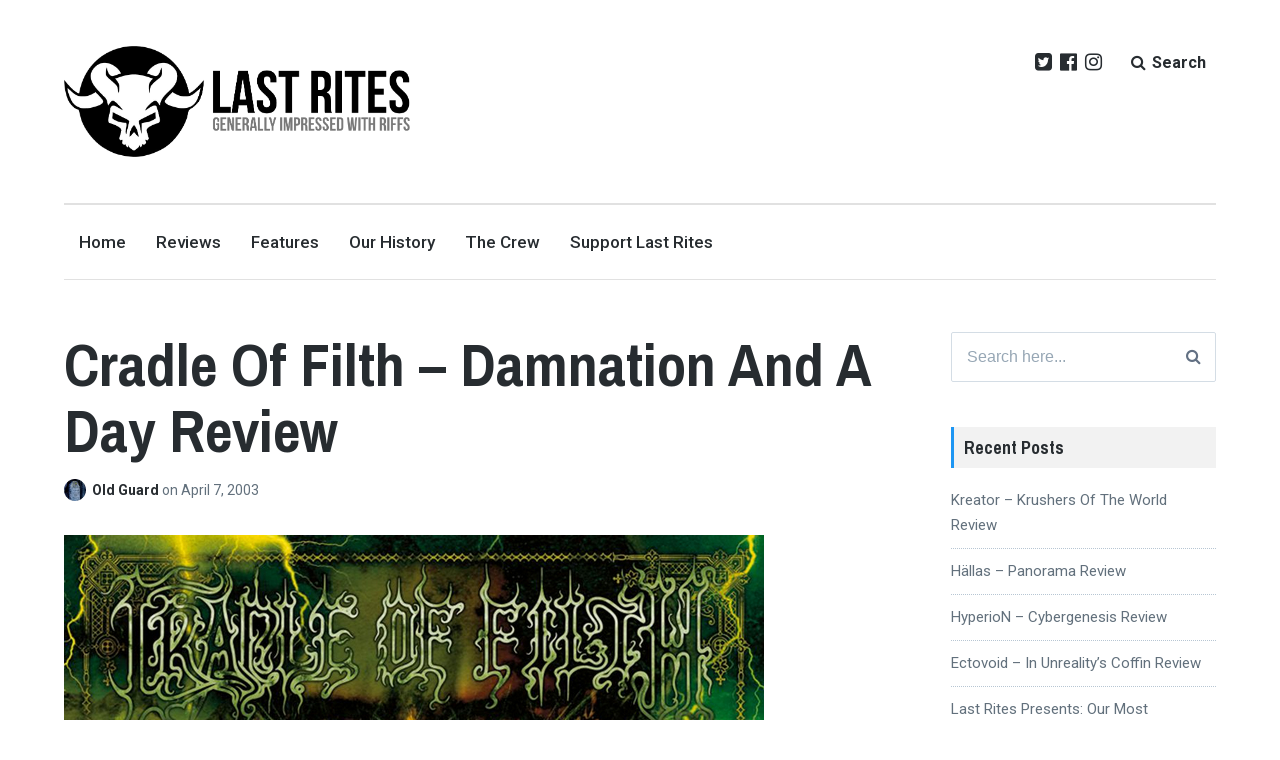

--- FILE ---
content_type: text/html; charset=UTF-8
request_url: https://yourlastrites.com/2003/04/07/cradle-of-filth-damnation-and-a-day-review/
body_size: 21529
content:
<!DOCTYPE html><html
lang="en-US" class="no-js"><head><meta
charset="UTF-8"><meta
name="viewport" content="width=device-width, initial-scale=1"><link
rel="profile" href="https://gmpg.org/xfn/11"><link
rel="pingback" href="https://yourlastrites.com/xmlrpc.php"><meta
name='robots' content='index, follow, max-image-preview:large, max-snippet:-1, max-video-preview:-1' /><script>document.documentElement.className=document.documentElement.className.replace("no-js","js");</script><title>Cradle Of Filth – Damnation And A Day Review - Last Rites</title><link
rel="canonical" href="https://yourlastrites.com/2003/04/07/cradle-of-filth-damnation-and-a-day-review/" /><meta
property="og:locale" content="en_US" /><meta
property="og:type" content="article" /><meta
property="og:title" content="Cradle Of Filth – Damnation And A Day Review - Last Rites" /><meta
property="og:description" content="Originally written by Ryan Plunkett Let me start off by saying I’ve been listening to Cradle probably longer than just about any other extreme metal band I listen to, but the idea of a new album had me just about ready to shudder. Cruelty and the Beast was the first black metal album I had ..." /><meta
property="og:url" content="https://yourlastrites.com/2003/04/07/cradle-of-filth-damnation-and-a-day-review/" /><meta
property="og:site_name" content="Last Rites" /><meta
property="article:publisher" content="https://www.facebook.com/LASTRITESmetalzine" /><meta
property="article:published_time" content="2003-04-07T16:00:15+00:00" /><meta
property="article:modified_time" content="2017-07-16T16:14:32+00:00" /><meta
property="og:image" content="https://i0.wp.com/yourlastrites.com/wp-content/uploads/2017/07/cradle-of-filth-damnation-and-a-day.jpg?fit=700%2C700&ssl=1" /><meta
property="og:image:width" content="700" /><meta
property="og:image:height" content="700" /><meta
property="og:image:type" content="image/jpeg" /><meta
name="author" content="Old Guard" /><meta
name="twitter:card" content="summary_large_image" /><meta
name="twitter:creator" content="@YourLastRites" /><meta
name="twitter:site" content="@YourLastRites" /><meta
name="twitter:label1" content="Written by" /><meta
name="twitter:data1" content="Old Guard" /><meta
name="twitter:label2" content="Est. reading time" /><meta
name="twitter:data2" content="4 minutes" /><script type="application/ld+json" class="yoast-schema-graph">/*<![CDATA[*/{"@context":"https://schema.org","@graph":[{"@type":"Article","@id":"https://yourlastrites.com/2003/04/07/cradle-of-filth-damnation-and-a-day-review/#article","isPartOf":{"@id":"https://yourlastrites.com/2003/04/07/cradle-of-filth-damnation-and-a-day-review/"},"author":{"name":"Old Guard","@id":"https://yourlastrites.com/#/schema/person/d37db3540538e704eed58389e0237912"},"headline":"Cradle Of Filth – Damnation And A Day Review","datePublished":"2003-04-07T16:00:15+00:00","dateModified":"2017-07-16T16:14:32+00:00","mainEntityOfPage":{"@id":"https://yourlastrites.com/2003/04/07/cradle-of-filth-damnation-and-a-day-review/"},"wordCount":727,"commentCount":0,"publisher":{"@id":"https://yourlastrites.com/#organization"},"image":{"@id":"https://yourlastrites.com/2003/04/07/cradle-of-filth-damnation-and-a-day-review/#primaryimage"},"thumbnailUrl":"https://i0.wp.com/yourlastrites.com/wp-content/uploads/2017/07/cradle-of-filth-damnation-and-a-day.jpg?fit=700%2C700&ssl=1","keywords":["Black","Cradle Of Filth","Epic Records","Gothic"],"articleSection":["Reviews"],"inLanguage":"en-US","potentialAction":[{"@type":"CommentAction","name":"Comment","target":["https://yourlastrites.com/2003/04/07/cradle-of-filth-damnation-and-a-day-review/#respond"]}]},{"@type":"WebPage","@id":"https://yourlastrites.com/2003/04/07/cradle-of-filth-damnation-and-a-day-review/","url":"https://yourlastrites.com/2003/04/07/cradle-of-filth-damnation-and-a-day-review/","name":"Cradle Of Filth – Damnation And A Day Review - Last Rites","isPartOf":{"@id":"https://yourlastrites.com/#website"},"primaryImageOfPage":{"@id":"https://yourlastrites.com/2003/04/07/cradle-of-filth-damnation-and-a-day-review/#primaryimage"},"image":{"@id":"https://yourlastrites.com/2003/04/07/cradle-of-filth-damnation-and-a-day-review/#primaryimage"},"thumbnailUrl":"https://i0.wp.com/yourlastrites.com/wp-content/uploads/2017/07/cradle-of-filth-damnation-and-a-day.jpg?fit=700%2C700&ssl=1","datePublished":"2003-04-07T16:00:15+00:00","dateModified":"2017-07-16T16:14:32+00:00","breadcrumb":{"@id":"https://yourlastrites.com/2003/04/07/cradle-of-filth-damnation-and-a-day-review/#breadcrumb"},"inLanguage":"en-US","potentialAction":[{"@type":"ReadAction","target":["https://yourlastrites.com/2003/04/07/cradle-of-filth-damnation-and-a-day-review/"]}]},{"@type":"ImageObject","inLanguage":"en-US","@id":"https://yourlastrites.com/2003/04/07/cradle-of-filth-damnation-and-a-day-review/#primaryimage","url":"https://i0.wp.com/yourlastrites.com/wp-content/uploads/2017/07/cradle-of-filth-damnation-and-a-day.jpg?fit=700%2C700&ssl=1","contentUrl":"https://i0.wp.com/yourlastrites.com/wp-content/uploads/2017/07/cradle-of-filth-damnation-and-a-day.jpg?fit=700%2C700&ssl=1","width":700,"height":700},{"@type":"BreadcrumbList","@id":"https://yourlastrites.com/2003/04/07/cradle-of-filth-damnation-and-a-day-review/#breadcrumb","itemListElement":[{"@type":"ListItem","position":1,"name":"Home","item":"https://yourlastrites.com/"},{"@type":"ListItem","position":2,"name":"Cradle Of Filth – Damnation And A Day Review"}]},{"@type":"WebSite","@id":"https://yourlastrites.com/#website","url":"https://yourlastrites.com/","name":"Last Rites","description":"Generally Impressed With Riffs","publisher":{"@id":"https://yourlastrites.com/#organization"},"potentialAction":[{"@type":"SearchAction","target":{"@type":"EntryPoint","urlTemplate":"https://yourlastrites.com/?s={search_term_string}"},"query-input":{"@type":"PropertyValueSpecification","valueRequired":true,"valueName":"search_term_string"}}],"inLanguage":"en-US"},{"@type":"Organization","@id":"https://yourlastrites.com/#organization","name":"Last Rites","url":"https://yourlastrites.com/","logo":{"@type":"ImageObject","inLanguage":"en-US","@id":"https://yourlastrites.com/#/schema/logo/image/","url":"https://i0.wp.com/yourlastrites.com/wp-content/uploads/2021/09/cropped-cropped-Last_Rites_Logo_2021.png?fit=1149%2C370&ssl=1","contentUrl":"https://i0.wp.com/yourlastrites.com/wp-content/uploads/2021/09/cropped-cropped-Last_Rites_Logo_2021.png?fit=1149%2C370&ssl=1","width":1149,"height":370,"caption":"Last Rites"},"image":{"@id":"https://yourlastrites.com/#/schema/logo/image/"},"sameAs":["https://www.facebook.com/LASTRITESmetalzine","https://x.com/YourLastRites","https://www.instagram.com/lastrites_metal/"]},{"@type":"Person","@id":"https://yourlastrites.com/#/schema/person/d37db3540538e704eed58389e0237912","name":"Old Guard","image":{"@type":"ImageObject","inLanguage":"en-US","@id":"https://yourlastrites.com/#/schema/person/image/","url":"https://secure.gravatar.com/avatar/0de61d0d15c980264089c173a7c01f67123d8168fa2e9e71a86301adeabd17d8?s=96&d=mm&r=r","contentUrl":"https://secure.gravatar.com/avatar/0de61d0d15c980264089c173a7c01f67123d8168fa2e9e71a86301adeabd17d8?s=96&d=mm&r=r","caption":"Old Guard"},"description":"The retired elite of LastRites/MetalReview.","url":"https://yourlastrites.com/author/old-guard/"}]}/*]]>*/</script><link
rel='dns-prefetch' href='//stats.wp.com' /><link
rel='dns-prefetch' href='//fonts.googleapis.com' /><link
rel='dns-prefetch' href='//v0.wordpress.com' /><link
rel='preconnect' href='//i0.wp.com' /><link
rel="alternate" type="application/rss+xml" title="Last Rites &raquo; Feed" href="https://yourlastrites.com/feed/" /><link
rel="alternate" type="application/rss+xml" title="Last Rites &raquo; Comments Feed" href="https://yourlastrites.com/comments/feed/" /><link
rel="alternate" type="application/rss+xml" title="Last Rites &raquo; Cradle Of Filth – Damnation And A Day Review Comments Feed" href="https://yourlastrites.com/2003/04/07/cradle-of-filth-damnation-and-a-day-review/feed/" /><link
rel="alternate" title="oEmbed (JSON)" type="application/json+oembed" href="https://yourlastrites.com/wp-json/oembed/1.0/embed?url=https%3A%2F%2Fyourlastrites.com%2F2003%2F04%2F07%2Fcradle-of-filth-damnation-and-a-day-review%2F" /><link
rel="alternate" title="oEmbed (XML)" type="text/xml+oembed" href="https://yourlastrites.com/wp-json/oembed/1.0/embed?url=https%3A%2F%2Fyourlastrites.com%2F2003%2F04%2F07%2Fcradle-of-filth-damnation-and-a-day-review%2F&#038;format=xml" /><style id='wp-img-auto-sizes-contain-inline-css' type='text/css'>img:is([sizes=auto i],[sizes^="auto," i]){contain-intrinsic-size:3000px 1500px}</style><link
rel='stylesheet' id='givewp-campaign-blocks-fonts-css' href='https://fonts.googleapis.com/css2?family=Inter%3Awght%40400%3B500%3B600%3B700&#038;display=swap&#038;ver=6.9' type='text/css' media='all' /><style id='wp-emoji-styles-inline-css' type='text/css'>img.wp-smiley,img.emoji{display:inline !important;border:none !important;box-shadow:none !important;height:1em !important;width:1em !important;margin:0
0.07em !important;vertical-align:-0.1em !important;background:none !important;padding:0
!important}</style><style id='wp-block-library-inline-css' type='text/css'>
:root{--wp-block-synced-color:#7a00df;--wp-block-synced-color--rgb:122,0,223;--wp-bound-block-color:var(--wp-block-synced-color);--wp-editor-canvas-background:#ddd;--wp-admin-theme-color:#007cba;--wp-admin-theme-color--rgb:0,124,186;--wp-admin-theme-color-darker-10:#006ba1;--wp-admin-theme-color-darker-10--rgb:0,107,160.5;--wp-admin-theme-color-darker-20:#005a87;--wp-admin-theme-color-darker-20--rgb:0,90,135;--wp-admin-border-width-focus:2px}@media (min-resolution:192dpi){:root{--wp-admin-border-width-focus:1.5px}}.wp-element-button{cursor:pointer}:root .has-very-light-gray-background-color{background-color:#eee}:root .has-very-dark-gray-background-color{background-color:#313131}:root .has-very-light-gray-color{color:#eee}:root .has-very-dark-gray-color{color:#313131}:root .has-vivid-green-cyan-to-vivid-cyan-blue-gradient-background{background:linear-gradient(135deg,#00d084,#0693e3)}:root .has-purple-crush-gradient-background{background:linear-gradient(135deg,#34e2e4,#4721fb 50%,#ab1dfe)}:root .has-hazy-dawn-gradient-background{background:linear-gradient(135deg,#faaca8,#dad0ec)}:root .has-subdued-olive-gradient-background{background:linear-gradient(135deg,#fafae1,#67a671)}:root .has-atomic-cream-gradient-background{background:linear-gradient(135deg,#fdd79a,#004a59)}:root .has-nightshade-gradient-background{background:linear-gradient(135deg,#330968,#31cdcf)}:root .has-midnight-gradient-background{background:linear-gradient(135deg,#020381,#2874fc)}:root{--wp--preset--font-size--normal:16px;--wp--preset--font-size--huge:42px}.has-regular-font-size{font-size:1em}.has-larger-font-size{font-size:2.625em}.has-normal-font-size{font-size:var(--wp--preset--font-size--normal)}.has-huge-font-size{font-size:var(--wp--preset--font-size--huge)}.has-text-align-center{text-align:center}.has-text-align-left{text-align:left}.has-text-align-right{text-align:right}.has-fit-text{white-space:nowrap!important}#end-resizable-editor-section{display:none}.aligncenter{clear:both}.items-justified-left{justify-content:flex-start}.items-justified-center{justify-content:center}.items-justified-right{justify-content:flex-end}.items-justified-space-between{justify-content:space-between}.screen-reader-text{border:0;clip-path:inset(50%);height:1px;margin:-1px;overflow:hidden;padding:0;position:absolute;width:1px;word-wrap:normal!important}.screen-reader-text:focus{background-color:#ddd;clip-path:none;color:#444;display:block;font-size:1em;height:auto;left:5px;line-height:normal;padding:15px 23px 14px;text-decoration:none;top:5px;width:auto;z-index:100000}html :where(.has-border-color){border-style:solid}html :where([style*=border-top-color]){border-top-style:solid}html :where([style*=border-right-color]){border-right-style:solid}html :where([style*=border-bottom-color]){border-bottom-style:solid}html :where([style*=border-left-color]){border-left-style:solid}html :where([style*=border-width]){border-style:solid}html :where([style*=border-top-width]){border-top-style:solid}html :where([style*=border-right-width]){border-right-style:solid}html :where([style*=border-bottom-width]){border-bottom-style:solid}html :where([style*=border-left-width]){border-left-style:solid}html :where(img[class*=wp-image-]){height:auto;max-width:100%}:where(figure){margin:0 0 1em}html :where(.is-position-sticky){--wp-admin--admin-bar--position-offset:var(--wp-admin--admin-bar--height,0px)}@media screen and (max-width:600px){html :where(.is-position-sticky){--wp-admin--admin-bar--position-offset:0px}}

/*# sourceURL=wp-block-library-inline-css */
</style><style id='global-styles-inline-css' type='text/css'>/*<![CDATA[*/:root{--wp--preset--aspect-ratio--square:1;--wp--preset--aspect-ratio--4-3:4/3;--wp--preset--aspect-ratio--3-4:3/4;--wp--preset--aspect-ratio--3-2:3/2;--wp--preset--aspect-ratio--2-3:2/3;--wp--preset--aspect-ratio--16-9:16/9;--wp--preset--aspect-ratio--9-16:9/16;--wp--preset--color--black:#000;--wp--preset--color--cyan-bluish-gray:#abb8c3;--wp--preset--color--white:#fff;--wp--preset--color--pale-pink:#f78da7;--wp--preset--color--vivid-red:#cf2e2e;--wp--preset--color--luminous-vivid-orange:#ff6900;--wp--preset--color--luminous-vivid-amber:#fcb900;--wp--preset--color--light-green-cyan:#7bdcb5;--wp--preset--color--vivid-green-cyan:#00d084;--wp--preset--color--pale-cyan-blue:#8ed1fc;--wp--preset--color--vivid-cyan-blue:#0693e3;--wp--preset--color--vivid-purple:#9b51e0;--wp--preset--gradient--vivid-cyan-blue-to-vivid-purple:linear-gradient(135deg,rgb(6,147,227) 0%,rgb(155,81,224) 100%);--wp--preset--gradient--light-green-cyan-to-vivid-green-cyan:linear-gradient(135deg,rgb(122,220,180) 0%,rgb(0,208,130) 100%);--wp--preset--gradient--luminous-vivid-amber-to-luminous-vivid-orange:linear-gradient(135deg,rgb(252,185,0) 0%,rgb(255,105,0) 100%);--wp--preset--gradient--luminous-vivid-orange-to-vivid-red:linear-gradient(135deg,rgb(255,105,0) 0%,rgb(207,46,46) 100%);--wp--preset--gradient--very-light-gray-to-cyan-bluish-gray:linear-gradient(135deg,rgb(238,238,238) 0%,rgb(169,184,195) 100%);--wp--preset--gradient--cool-to-warm-spectrum:linear-gradient(135deg,rgb(74,234,220) 0%,rgb(151,120,209) 20%,rgb(207,42,186) 40%,rgb(238,44,130) 60%,rgb(251,105,98) 80%,rgb(254,248,76) 100%);--wp--preset--gradient--blush-light-purple:linear-gradient(135deg,rgb(255,206,236) 0%,rgb(152,150,240) 100%);--wp--preset--gradient--blush-bordeaux:linear-gradient(135deg,rgb(254,205,165) 0%,rgb(254,45,45) 50%,rgb(107,0,62) 100%);--wp--preset--gradient--luminous-dusk:linear-gradient(135deg,rgb(255,203,112) 0%,rgb(199,81,192) 50%,rgb(65,88,208) 100%);--wp--preset--gradient--pale-ocean:linear-gradient(135deg,rgb(255,245,203) 0%,rgb(182,227,212) 50%,rgb(51,167,181) 100%);--wp--preset--gradient--electric-grass:linear-gradient(135deg,rgb(202,248,128) 0%,rgb(113,206,126) 100%);--wp--preset--gradient--midnight:linear-gradient(135deg,rgb(2,3,129) 0%,rgb(40,116,252) 100%);--wp--preset--font-size--small:13px;--wp--preset--font-size--medium:20px;--wp--preset--font-size--large:36px;--wp--preset--font-size--x-large:42px;--wp--preset--spacing--20:0.44rem;--wp--preset--spacing--30:0.67rem;--wp--preset--spacing--40:1rem;--wp--preset--spacing--50:1.5rem;--wp--preset--spacing--60:2.25rem;--wp--preset--spacing--70:3.38rem;--wp--preset--spacing--80:5.06rem;--wp--preset--shadow--natural:6px 6px 9px rgba(0, 0, 0, 0.2);--wp--preset--shadow--deep:12px 12px 50px rgba(0, 0, 0, 0.4);--wp--preset--shadow--sharp:6px 6px 0px rgba(0, 0, 0, 0.2);--wp--preset--shadow--outlined:6px 6px 0px -3px rgb(255, 255, 255), 6px 6px rgb(0, 0, 0);--wp--preset--shadow--crisp:6px 6px 0px rgb(0,0,0)}:where(.is-layout-flex){gap:0.5em}:where(.is-layout-grid){gap:0.5em}body .is-layout-flex{display:flex}.is-layout-flex{flex-wrap:wrap;align-items:center}.is-layout-flex>:is(*,div){margin:0}body .is-layout-grid{display:grid}.is-layout-grid>:is(*,div){margin:0}:where(.wp-block-columns.is-layout-flex){gap:2em}:where(.wp-block-columns.is-layout-grid){gap:2em}:where(.wp-block-post-template.is-layout-flex){gap:1.25em}:where(.wp-block-post-template.is-layout-grid){gap:1.25em}.has-black-color{color:var(--wp--preset--color--black) !important}.has-cyan-bluish-gray-color{color:var(--wp--preset--color--cyan-bluish-gray) !important}.has-white-color{color:var(--wp--preset--color--white) !important}.has-pale-pink-color{color:var(--wp--preset--color--pale-pink) !important}.has-vivid-red-color{color:var(--wp--preset--color--vivid-red) !important}.has-luminous-vivid-orange-color{color:var(--wp--preset--color--luminous-vivid-orange) !important}.has-luminous-vivid-amber-color{color:var(--wp--preset--color--luminous-vivid-amber) !important}.has-light-green-cyan-color{color:var(--wp--preset--color--light-green-cyan) !important}.has-vivid-green-cyan-color{color:var(--wp--preset--color--vivid-green-cyan) !important}.has-pale-cyan-blue-color{color:var(--wp--preset--color--pale-cyan-blue) !important}.has-vivid-cyan-blue-color{color:var(--wp--preset--color--vivid-cyan-blue) !important}.has-vivid-purple-color{color:var(--wp--preset--color--vivid-purple) !important}.has-black-background-color{background-color:var(--wp--preset--color--black) !important}.has-cyan-bluish-gray-background-color{background-color:var(--wp--preset--color--cyan-bluish-gray) !important}.has-white-background-color{background-color:var(--wp--preset--color--white) !important}.has-pale-pink-background-color{background-color:var(--wp--preset--color--pale-pink) !important}.has-vivid-red-background-color{background-color:var(--wp--preset--color--vivid-red) !important}.has-luminous-vivid-orange-background-color{background-color:var(--wp--preset--color--luminous-vivid-orange) !important}.has-luminous-vivid-amber-background-color{background-color:var(--wp--preset--color--luminous-vivid-amber) !important}.has-light-green-cyan-background-color{background-color:var(--wp--preset--color--light-green-cyan) !important}.has-vivid-green-cyan-background-color{background-color:var(--wp--preset--color--vivid-green-cyan) !important}.has-pale-cyan-blue-background-color{background-color:var(--wp--preset--color--pale-cyan-blue) !important}.has-vivid-cyan-blue-background-color{background-color:var(--wp--preset--color--vivid-cyan-blue) !important}.has-vivid-purple-background-color{background-color:var(--wp--preset--color--vivid-purple) !important}.has-black-border-color{border-color:var(--wp--preset--color--black) !important}.has-cyan-bluish-gray-border-color{border-color:var(--wp--preset--color--cyan-bluish-gray) !important}.has-white-border-color{border-color:var(--wp--preset--color--white) !important}.has-pale-pink-border-color{border-color:var(--wp--preset--color--pale-pink) !important}.has-vivid-red-border-color{border-color:var(--wp--preset--color--vivid-red) !important}.has-luminous-vivid-orange-border-color{border-color:var(--wp--preset--color--luminous-vivid-orange) !important}.has-luminous-vivid-amber-border-color{border-color:var(--wp--preset--color--luminous-vivid-amber) !important}.has-light-green-cyan-border-color{border-color:var(--wp--preset--color--light-green-cyan) !important}.has-vivid-green-cyan-border-color{border-color:var(--wp--preset--color--vivid-green-cyan) !important}.has-pale-cyan-blue-border-color{border-color:var(--wp--preset--color--pale-cyan-blue) !important}.has-vivid-cyan-blue-border-color{border-color:var(--wp--preset--color--vivid-cyan-blue) !important}.has-vivid-purple-border-color{border-color:var(--wp--preset--color--vivid-purple) !important}.has-vivid-cyan-blue-to-vivid-purple-gradient-background{background:var(--wp--preset--gradient--vivid-cyan-blue-to-vivid-purple) !important}.has-light-green-cyan-to-vivid-green-cyan-gradient-background{background:var(--wp--preset--gradient--light-green-cyan-to-vivid-green-cyan) !important}.has-luminous-vivid-amber-to-luminous-vivid-orange-gradient-background{background:var(--wp--preset--gradient--luminous-vivid-amber-to-luminous-vivid-orange) !important}.has-luminous-vivid-orange-to-vivid-red-gradient-background{background:var(--wp--preset--gradient--luminous-vivid-orange-to-vivid-red) !important}.has-very-light-gray-to-cyan-bluish-gray-gradient-background{background:var(--wp--preset--gradient--very-light-gray-to-cyan-bluish-gray) !important}.has-cool-to-warm-spectrum-gradient-background{background:var(--wp--preset--gradient--cool-to-warm-spectrum) !important}.has-blush-light-purple-gradient-background{background:var(--wp--preset--gradient--blush-light-purple) !important}.has-blush-bordeaux-gradient-background{background:var(--wp--preset--gradient--blush-bordeaux) !important}.has-luminous-dusk-gradient-background{background:var(--wp--preset--gradient--luminous-dusk) !important}.has-pale-ocean-gradient-background{background:var(--wp--preset--gradient--pale-ocean) !important}.has-electric-grass-gradient-background{background:var(--wp--preset--gradient--electric-grass) !important}.has-midnight-gradient-background{background:var(--wp--preset--gradient--midnight) !important}.has-small-font-size{font-size:var(--wp--preset--font-size--small) !important}.has-medium-font-size{font-size:var(--wp--preset--font-size--medium) !important}.has-large-font-size{font-size:var(--wp--preset--font-size--large) !important}.has-x-large-font-size{font-size:var(--wp--preset--font-size--x-large) !important}/*]]>*/</style><style id='classic-theme-styles-inline-css' type='text/css'>
/* This file is auto-generated */
.wp-block-button__link{color:#fff;background-color:#32373c;border-radius:9999px;box-shadow:none;text-decoration:none;padding:calc(.667em + 2px) calc(1.333em+2px);font-size:1.125em}.wp-block-file__button{background:#32373c;color:#fff;text-decoration:none}</style><link
rel='stylesheet' id='give-styles-css' href="https://yourlastrites.com/wp-content/plugins/give/build/assets/dist/css/give.css?ver=4.13.2&amp;6bfec1&amp;6bfec1" type='text/css' media='all' /><link
rel='stylesheet' id='give-donation-summary-style-frontend-css' href="https://yourlastrites.com/wp-content/plugins/give/build/assets/dist/css/give-donation-summary.css?ver=4.13.2&amp;6bfec1&amp;6bfec1" type='text/css' media='all' /><link
rel='stylesheet' id='givewp-design-system-foundation-css' href="https://yourlastrites.com/wp-content/plugins/give/build/assets/dist/css/design-system/foundation.css?ver=1.2.0&amp;6bfec1&amp;6bfec1" type='text/css' media='all' /><link
rel='stylesheet' id='lenscap-style-css' href="https://yourlastrites.com/wp-content/themes/lenscap/style.css?ver=19f43c3348f63cc29cdf413294f3f141&amp;6bfec1&amp;6bfec1" type='text/css' media='all' /><style id='lenscap-style-inline-css' type='text/css'>button, input[type='button'],
input[type='reset'],
input[type='submit'],
.button,
#page #infinite-handle button,
#page #infinite-handle button:hover,
.comment-navigation a,
.drawer .tax-widget a,
.su-button,
h3.comments-title,
.page-numbers.current,
.page-numbers:hover,
.woocommerce nav.woocommerce-pagination ul li span.current,
.woocommerce nav.woocommerce-pagination ul li span:hover,
.woocommerce nav.woocommerce-pagination ul li a:hover,
a.added_to_cart,
.woocommerce .widget_price_filter .ui-slider .ui-slider-handle,
.woocommerce .widget_price_filter .ui-slider .ui-slider-range,
.woocommerce button.button.alt,
.woocommerce button.button.alt:hover,
.woocommerce button.button,
.woocommerce button.button:hover,
.woocommerce a.button.lenscap,
.woocommerce-cart .wc-proceed-to-lenscap a.lenscap-button,
.woocommerce-cart .wc-proceed-to-lenscap a.lenscap-button:hover,
.woocommerce input.button.alt,
.woocommerce input.button.alt:hover{background-color:#1d96f3}.widget-area aside .widget-title,
.widget-area aside .widgettitle,
.widget-area .widget-grofile h4 a,
.site-footer .widget-title,
.archive-header,
.featured-content-title,
h3.comment-reply-title,
.category-menu-title,
#jp-relatedposts .jp-relatedposts-headline{border-left-color:#1d96f3}.sort-list .current-menu-item{border-bottom-color:#1d96f3}.index-posts .grid-cats a,
.grid-cats a,li.is-active:before,li:hover:before{color:#1d96f3}.main-navigation ul li.current-menu-item,
.main-navigation ul li.current-page-item,
.main-navigation ul li:hover{border-top-color:#1d96f3}.featured-content-posts .post .grid-text,
.hero-pager-wrap,
.featured-content-wrapper .slide-navs a,
.featured-content-wrapper .featured-content-title,.featured-content-nav{background: .6}#hero-pager .pager-tip{border-bottom-color: .6}.featured-content-wrapper{background:#272c30}.featured-content-wrapper .entry-content{float:none;width:47.5%}.cover-image{opacity:0.75}.blur{-webkit-filter:blur(0px);filter:blur(0px)}.site-footer{background:#272c30}.cover-image-footer-wrap{opacity: .3;-webkit-filter:blur(0px);filter:blur(0px)}.featured-content-posts .post
.container{padding-top:5%;padding-bottom:5%}</style><link
rel='stylesheet' id='lenscap-fonts-css' href='//fonts.googleapis.com/css?family=Archivo+Narrow%3A400%2C700%7CRoboto%3A400%2C500%2C700%2C300%2C400italic&#038;subset=latin%2Clatin-ext' type='text/css' media='all' /><link
rel='stylesheet' id='font-awesome-css' href="https://yourlastrites.com/wp-content/themes/lenscap/inc/fontawesome/css/font-awesome.css?ver=4.4.0&amp;6bfec1&amp;6bfec1" type='text/css' media='screen' /><link
rel='stylesheet' id='jetpack-subscriptions-css' href="https://yourlastrites.com/wp-content/plugins/jetpack/_inc/build/subscriptions/subscriptions.min.css?ver=15.4&amp;6bfec1&amp;6bfec1" type='text/css' media='all' /><link
rel='stylesheet' id='sharedaddy-css' href="https://yourlastrites.com/wp-content/plugins/jetpack/modules/sharedaddy/sharing.css?ver=15.4&amp;6bfec1&amp;6bfec1" type='text/css' media='all' /><link
rel='stylesheet' id='social-logos-css' href="https://yourlastrites.com/wp-content/plugins/jetpack/_inc/social-logos/social-logos.min.css?ver=15.4&amp;6bfec1&amp;6bfec1" type='text/css' media='all' /><script type="text/javascript" src="https://yourlastrites.com/wp-includes/js/jquery/jquery.min.js?ver=3.7.1&amp;6bfec1&amp;6bfec1" id="jquery-core-js"></script><script type="text/javascript" src="https://yourlastrites.com/wp-includes/js/jquery/jquery-migrate.min.js?ver=3.4.1&amp;6bfec1&amp;6bfec1" id="jquery-migrate-js"></script><script type="text/javascript" src="https://yourlastrites.com/wp-includes/js/dist/hooks.min.js?ver=dd5603f07f9220ed27f1&amp;6bfec1&amp;6bfec1" id="wp-hooks-js"></script><script type="text/javascript" src="https://yourlastrites.com/wp-includes/js/dist/i18n.min.js?ver=c26c3dc7bed366793375&amp;6bfec1&amp;6bfec1" id="wp-i18n-js"></script><script type="text/javascript" id="wp-i18n-js-after">wp.i18n.setLocaleData({'text direction\u0004ltr':['ltr']});</script><script type="text/javascript" id="give-js-extra">
/* <![CDATA[ */
var give_global_vars = {"ajaxurl":"https://yourlastrites.com/wp-admin/admin-ajax.php","checkout_nonce":"219d592839","currency":"USD","currency_sign":"$","currency_pos":"before","thousands_separator":",","decimal_separator":".","no_gateway":"Please select a payment method.","bad_minimum":"The minimum custom donation amount for this form is","bad_maximum":"The maximum custom donation amount for this form is","general_loading":"Loading...","purchase_loading":"Please Wait...","textForOverlayScreen":"\u003Ch3\u003EProcessing...\u003C/h3\u003E\u003Cp\u003EThis will only take a second!\u003C/p\u003E","number_decimals":"0","is_test_mode":"","give_version":"4.13.2","magnific_options":{"main_class":"give-modal","close_on_bg_click":false},"form_translation":{"payment-mode":"Please select payment mode.","give_first":"Please enter your first name.","give_last":"Please enter your last name.","give_email":"Please enter a valid email address.","give_user_login":"Invalid email address or username.","give_user_pass":"Enter a password.","give_user_pass_confirm":"Enter the password confirmation.","give_agree_to_terms":"You must agree to the terms and conditions."},"confirm_email_sent_message":"Please check your email and click on the link to access your complete donation history.","ajax_vars":{"ajaxurl":"https://yourlastrites.com/wp-admin/admin-ajax.php","ajaxNonce":"5542d4bee0","loading":"Loading","select_option":"Please select an option","default_gateway":"paypal","permalinks":"1","number_decimals":0},"cookie_hash":"09186db4ada747637e313cdc63eba291","session_nonce_cookie_name":"wp-give_session_reset_nonce_09186db4ada747637e313cdc63eba291","session_cookie_name":"wp-give_session_09186db4ada747637e313cdc63eba291","delete_session_nonce_cookie":"0"};
var giveApiSettings = {"root":"https://yourlastrites.com/wp-json/give-api/v2/","rest_base":"give-api/v2"};
//# sourceURL=give-js-extra
/* ]]> */
</script><script type="text/javascript" src="https://yourlastrites.com/wp-content/plugins/give/build/assets/dist/js/give.js?ver=8540f4f50a2032d9c5b5&amp;6bfec1&amp;6bfec1" id="give-js"></script><link
rel="https://api.w.org/" href="https://yourlastrites.com/wp-json/" /><link
rel="alternate" title="JSON" type="application/json" href="https://yourlastrites.com/wp-json/wp/v2/posts/13253" /><link
rel="EditURI" type="application/rsd+xml" title="RSD" href="https://yourlastrites.com/xmlrpc.php?rsd" /><style id="custom-logo-css" type="text/css">.titles-wrap{position:absolute;clip-path:inset(50%)}</style><meta
name="generator" content="Give v4.13.2" /><style>img#wpstats{display:none}</style><style type="text/css">.recentcomments
a{display:inline !important;padding:0
!important;margin:0
!important}</style><link
rel="icon" href="https://i0.wp.com/yourlastrites.com/wp-content/uploads/2017/06/cropped-LR_Logo_Circular.gif?fit=32%2C32&#038;ssl=1" sizes="32x32" /><link
rel="icon" href="https://i0.wp.com/yourlastrites.com/wp-content/uploads/2017/06/cropped-LR_Logo_Circular.gif?fit=192%2C192&#038;ssl=1" sizes="192x192" /><link
rel="apple-touch-icon" href="https://i0.wp.com/yourlastrites.com/wp-content/uploads/2017/06/cropped-LR_Logo_Circular.gif?fit=180%2C180&#038;ssl=1" /><meta
name="msapplication-TileImage" content="https://i0.wp.com/yourlastrites.com/wp-content/uploads/2017/06/cropped-LR_Logo_Circular.gif?fit=270%2C270&#038;ssl=1" /></head><body
data-rsssl=1 class="wp-singular post-template-default single single-post postid-13253 single-format-standard wp-custom-logo wp-theme-lenscap excerpt-view group-blog has-featured-content"><header
id="masthead" class="site-header"><div
class="search-drawer" aria-expanded="false" role="region"><div
class="container"><div
class="drawer-search"><div
class="big-search"><form
role="search" method="get" class="searchform" action="https://yourlastrites.com/"><div> <label
class="screen-reader-text">Search for:</label><input
type="text" value="" name="s" class="search-input" placeholder="Search here..." /><button
class="searchsubmit" type="submit"> <i
class="fa fa-search"></i> <span>Search</span> </button></div></form></div></div></div></div><div
class="top-navigation"><div
class="container"><div
class="site-identity clear"><div
class="site-title-wrap"> <a
href="https://yourlastrites.com/" class="custom-logo-link" rel="home"><img
width="1149" height="370" src="https://i0.wp.com/yourlastrites.com/wp-content/uploads/2021/09/cropped-cropped-Last_Rites_Logo_2021.png?fit=1149%2C370&amp;ssl=1" class="custom-logo" alt="Last Rites" decoding="async" fetchpriority="high" srcset="https://i0.wp.com/yourlastrites.com/wp-content/uploads/2021/09/cropped-cropped-Last_Rites_Logo_2021.png?w=1149&amp;ssl=1 1149w, https://i0.wp.com/yourlastrites.com/wp-content/uploads/2021/09/cropped-cropped-Last_Rites_Logo_2021.png?resize=300%2C97&amp;ssl=1 300w, https://i0.wp.com/yourlastrites.com/wp-content/uploads/2021/09/cropped-cropped-Last_Rites_Logo_2021.png?resize=1024%2C330&amp;ssl=1 1024w, https://i0.wp.com/yourlastrites.com/wp-content/uploads/2021/09/cropped-cropped-Last_Rites_Logo_2021.png?resize=768%2C247&amp;ssl=1 768w, https://i0.wp.com/yourlastrites.com/wp-content/uploads/2021/09/cropped-cropped-Last_Rites_Logo_2021.png?resize=1100%2C354&amp;ssl=1 1100w, https://i0.wp.com/yourlastrites.com/wp-content/uploads/2021/09/cropped-cropped-Last_Rites_Logo_2021.png?resize=800%2C258&amp;ssl=1 800w, https://i0.wp.com/yourlastrites.com/wp-content/uploads/2021/09/cropped-cropped-Last_Rites_Logo_2021.png?resize=600%2C193&amp;ssl=1 600w" sizes="(max-width: 1149px) 100vw, 1149px" data-attachment-id="39627" data-permalink="https://yourlastrites.com/cropped-cropped-last_rites_logo_2021-png/" data-orig-file="https://i0.wp.com/yourlastrites.com/wp-content/uploads/2021/09/cropped-cropped-Last_Rites_Logo_2021.png?fit=1149%2C370&amp;ssl=1" data-orig-size="1149,370" data-comments-opened="1" data-image-meta="{&quot;aperture&quot;:&quot;0&quot;,&quot;credit&quot;:&quot;&quot;,&quot;camera&quot;:&quot;&quot;,&quot;caption&quot;:&quot;&quot;,&quot;created_timestamp&quot;:&quot;0&quot;,&quot;copyright&quot;:&quot;&quot;,&quot;focal_length&quot;:&quot;0&quot;,&quot;iso&quot;:&quot;0&quot;,&quot;shutter_speed&quot;:&quot;0&quot;,&quot;title&quot;:&quot;&quot;,&quot;orientation&quot;:&quot;0&quot;}" data-image-title="cropped-cropped-Last_Rites_Logo_2021.png" data-image-description="&lt;p&gt;https://yourlastrites.com/wp-content/uploads/2021/09/cropped-cropped-Last_Rites_Logo_2021.png&lt;/p&gt;
" data-image-caption="" data-medium-file="https://i0.wp.com/yourlastrites.com/wp-content/uploads/2021/09/cropped-cropped-Last_Rites_Logo_2021.png?fit=300%2C97&amp;ssl=1" data-large-file="https://i0.wp.com/yourlastrites.com/wp-content/uploads/2021/09/cropped-cropped-Last_Rites_Logo_2021.png?fit=925%2C298&amp;ssl=1" /></a><div
class="titles-wrap"><p
class="site-title"><a
href="https://yourlastrites.com/" rel="home">Last Rites</a></p><p
class="site-description">Generally Impressed With Riffs</p></div></div><div
class="top-navigation-right"> <nav
class="social-navigation"><div
class="menu-social-media-menu-container"><ul
id="menu-social-media-menu" class="menu"><li
id="menu-item-201" class="menu-item menu-item-type-custom menu-item-object-custom menu-item-201"><a
href="https://twitter.com/YourLastRites">Twitter</a></li><li
id="menu-item-202" class="menu-item menu-item-type-custom menu-item-object-custom menu-item-202"><a
href="https://www.facebook.com/LASTRITESmetalzine/">Facebook</a></li><li
id="menu-item-34330" class="menu-item menu-item-type-custom menu-item-object-custom menu-item-34330"><a
href="https://www.instagram.com/lastrites_metal/">Instagram</a></li></ul></div> </nav> <button
class="search-toggle button-toggle"> <span
class="toggle-visible"> <i
class="fa fa-search"></i> Search </span> <span> <i
class="fa fa-times"></i> Close </span> </button><button
class="menu-toggle button-toggle"> <span> <i
class="fa fa-bars"></i> Menu </span> <span> <i
class="fa fa-times"></i> Close </span> </button></div></div> <nav
id="site-navigation" class="main-navigation"><div
class="menu-main-menu-container"><ul
id="menu-main-menu" class="menu"><li
id="menu-item-186" class="menu-item menu-item-type-custom menu-item-object-custom menu-item-home menu-item-186"><a
href="https://yourlastrites.com/">Home</a></li><li
id="menu-item-190" class="menu-item menu-item-type-taxonomy menu-item-object-category current-post-ancestor current-menu-parent current-post-parent menu-item-190"><a
href="https://yourlastrites.com/category/reviews/" data-object-id="8">Reviews</a></li><li
id="menu-item-189" class="menu-item menu-item-type-taxonomy menu-item-object-category menu-item-189"><a
href="https://yourlastrites.com/category/features/" data-object-id="29">Features</a></li><li
id="menu-item-188" class="menu-item menu-item-type-post_type menu-item-object-page menu-item-188"><a
href="https://yourlastrites.com/our-history/">Our History</a></li><li
id="menu-item-193" class="menu-item menu-item-type-post_type menu-item-object-page menu-item-193"><a
href="https://yourlastrites.com/the-crew/">The Crew</a></li><li
id="menu-item-200" class="menu-item menu-item-type-post_type menu-item-object-page menu-item-200"><a
href="https://yourlastrites.com/support-last-rites/">Support Last Rites</a></li></ul></div> </nav></div><div
class="drawer-wrap"><div
class="drawer drawer-menu-explore"> <nav
id="drawer-navigation" class="drawer-navigation"><div
class="menu-main-menu-container"><ul
id="menu-main-menu-1" class="menu"><li
class="menu-item menu-item-type-custom menu-item-object-custom menu-item-home menu-item-186"><a
href="https://yourlastrites.com/">Home</a></li><li
class="menu-item menu-item-type-taxonomy menu-item-object-category current-post-ancestor current-menu-parent current-post-parent menu-item-190"><a
href="https://yourlastrites.com/category/reviews/" data-object-id="8">Reviews</a></li><li
class="menu-item menu-item-type-taxonomy menu-item-object-category menu-item-189"><a
href="https://yourlastrites.com/category/features/" data-object-id="29">Features</a></li><li
class="menu-item menu-item-type-post_type menu-item-object-page menu-item-188"><a
href="https://yourlastrites.com/our-history/">Our History</a></li><li
class="menu-item menu-item-type-post_type menu-item-object-page menu-item-193"><a
href="https://yourlastrites.com/the-crew/">The Crew</a></li><li
class="menu-item menu-item-type-post_type menu-item-object-page menu-item-200"><a
href="https://yourlastrites.com/support-last-rites/">Support Last Rites</a></li></ul></div> </nav> <nav
class="social-navigation drawer-navigation"><div
class="menu-social-media-menu-container"><ul
id="menu-social-media-menu-1" class="menu"><li
class="menu-item menu-item-type-custom menu-item-object-custom menu-item-201"><a
href="https://twitter.com/YourLastRites">Twitter</a></li><li
class="menu-item menu-item-type-custom menu-item-object-custom menu-item-202"><a
href="https://www.facebook.com/LASTRITESmetalzine/">Facebook</a></li><li
class="menu-item menu-item-type-custom menu-item-object-custom menu-item-34330"><a
href="https://www.instagram.com/lastrites_metal/">Instagram</a></li></ul></div> </nav><form
role="search" method="get" class="searchform" action="https://yourlastrites.com/"><div> <label
class="screen-reader-text">Search for:</label><input
type="text" value="" name="s" class="search-input" placeholder="Search here..." /><button
class="searchsubmit" type="submit"> <i
class="fa fa-search"></i> <span>Search</span> </button></div></form></div></div></div> </header><div
id="page" class="hfeed site container"><div
id="content" class="site-content"><div
id="primary" class="content-area"> <main
id="main" class="site-main"> <article
id="post-13253" class="post-13253 post type-post status-publish format-standard has-post-thumbnail hentry category-reviews tag-black tag-cradle-of-filth tag-epic-records tag-gothic with-featured-image"> <header
class="entry-header"><h1 class="entry-title">Cradle Of Filth – Damnation And A Day Review</h1><p
class="entry-byline"> <a
href="https://yourlastrites.com/author/old-guard/" title="Posts by Old Guard"> <img
alt='' src='https://secure.gravatar.com/avatar/0de61d0d15c980264089c173a7c01f67123d8168fa2e9e71a86301adeabd17d8?s=44&#038;d=mm&#038;r=r' srcset='https://secure.gravatar.com/avatar/0de61d0d15c980264089c173a7c01f67123d8168fa2e9e71a86301adeabd17d8?s=88&#038;d=mm&#038;r=r 2x' class='avatar avatar-44 photo' height='44' width='44' decoding='async'/> </a> <a
class="entry-byline-author" href="https://yourlastrites.com/author/old-guard/"> Old Guard </a> <span
class="entry-byline-on">on</span> <span
class="entry-byline-date">April 7, 2003</span></p> </header><div
class="featured-image"><img
width="700" height="700" src="https://i0.wp.com/yourlastrites.com/wp-content/uploads/2017/07/cradle-of-filth-damnation-and-a-day.jpg?fit=700%2C700&amp;ssl=1" class="attachment-lenscap-featured-image size-lenscap-featured-image wp-post-image" alt="" decoding="async" srcset="https://i0.wp.com/yourlastrites.com/wp-content/uploads/2017/07/cradle-of-filth-damnation-and-a-day.jpg?w=700&amp;ssl=1 700w, https://i0.wp.com/yourlastrites.com/wp-content/uploads/2017/07/cradle-of-filth-damnation-and-a-day.jpg?resize=150%2C150&amp;ssl=1 150w, https://i0.wp.com/yourlastrites.com/wp-content/uploads/2017/07/cradle-of-filth-damnation-and-a-day.jpg?resize=300%2C300&amp;ssl=1 300w, https://i0.wp.com/yourlastrites.com/wp-content/uploads/2017/07/cradle-of-filth-damnation-and-a-day.jpg?resize=100%2C100&amp;ssl=1 100w, https://i0.wp.com/yourlastrites.com/wp-content/uploads/2017/07/cradle-of-filth-damnation-and-a-day.jpg?resize=600%2C600&amp;ssl=1 600w, https://i0.wp.com/yourlastrites.com/wp-content/uploads/2017/07/cradle-of-filth-damnation-and-a-day.jpg?resize=50%2C50&amp;ssl=1 50w" sizes="(max-width: 1480px) 950px, (max-width: 800px) 800px, (max-width: 600px) 600px" data-attachment-id="13254" data-permalink="https://yourlastrites.com/2003/04/07/cradle-of-filth-damnation-and-a-day-review/cradle-of-filth-damnation-and-a-day/" data-orig-file="https://i0.wp.com/yourlastrites.com/wp-content/uploads/2017/07/cradle-of-filth-damnation-and-a-day.jpg?fit=700%2C700&amp;ssl=1" data-orig-size="700,700" data-comments-opened="1" data-image-meta="{&quot;aperture&quot;:&quot;0&quot;,&quot;credit&quot;:&quot;&quot;,&quot;camera&quot;:&quot;&quot;,&quot;caption&quot;:&quot;&quot;,&quot;created_timestamp&quot;:&quot;0&quot;,&quot;copyright&quot;:&quot;&quot;,&quot;focal_length&quot;:&quot;0&quot;,&quot;iso&quot;:&quot;0&quot;,&quot;shutter_speed&quot;:&quot;0&quot;,&quot;title&quot;:&quot;&quot;,&quot;orientation&quot;:&quot;0&quot;}" data-image-title="cradle-of-filth-damnation-and-a-day" data-image-description="" data-image-caption="" data-medium-file="https://i0.wp.com/yourlastrites.com/wp-content/uploads/2017/07/cradle-of-filth-damnation-and-a-day.jpg?fit=300%2C300&amp;ssl=1" data-large-file="https://i0.wp.com/yourlastrites.com/wp-content/uploads/2017/07/cradle-of-filth-damnation-and-a-day.jpg?fit=700%2C700&amp;ssl=1" /></div><div
class="entry-content"><p><em>Originally written by Ryan Plunkett</em></p><p>Let me start off by saying I’ve been listening to Cradle probably longer than just about any other extreme metal band I listen to, but the idea of a new album had me just about ready to shudder. <em>Cruelty and the Beast</em> was the first black metal album I had ever bought, or even the first one I had heard the full way through for that matter. Also, I’m not afraid to say that I own every studio release that they’ve thrown out to the hungry masses, other than <em>Bitter Suites to Succubi</em>, which was a rushed attempt to get their name back out into the public eye. I thought the <em>Vempire</em> EP was amazing, and <em>Dusk and Her Embrace,</em> along with <em>Cruelty and the Beast</em>, are two of the best black metal albums I have in my collection.</p><p>When it came to <em>Midian</em>, however, the let downs began. The album was decent, but quickly faded from regular rotation. <em>Bitter Suites</em> felt like a half-assed attempt to get something out there to make more money. It started out as an EP, and turned into an atrocious LP with some redone tracks from <em>Principles of Evil Made Flesh</em> that weren’t nearly as good as the original, and a cover and some half-assed new material. After that atrocity, I thought I had lost one of the bands that threw me headfirst into the underground metal world.</p><p>Going into this latest offering, I had no expectations, and I think that was a good idea, because I figured they couldn’t get any worse. Musician-wise, this has now officially become a totally different band than what it started out. Having long time axe-slinger Gian disappear from the ranks before this recording meant that Dani Filth was the only original member. I can’t say that’s all bad, because at least they did gain a solid keyboardist in Martin (ex-My Dying Bride). And although Adrian (ex-The Haunted) isn’t quite as solid as having Nick Barker (now in Dimmu Borgir, and a shit load of other bands) behind the kit, he does get the job done.</p><p>As I expected, <em>Damnation and A Day</em> continues along that path further towards a death metal sound that started with <em>Midian</em>. Paul&#8217;s riffs are heavy and contain elements of a melodic death metal sound and a black metal sound. Martin has become a major factor in the band since joining. Before, the keyboards were saved more for ambience and the instrumentals, but since his arrival they have become a bit more prominent, which isn’t too much of a surprise because he did an excellent job while in My Dying Bride.</p><p>Dani Filth has a vokill style that never goes unrecognized. At times he sounds like a dying cat, and at others he has a sinister death growl. This outing continues that trend, but as has been seen with the progression of the band, the “dying cat” vokills are becoming less and less common, being swapped out by a more mid-range rasp. My complaint with this stuff, though, is that it seems he uses a lot of vokill effects in the studio. Anyone who has seen them live can attest to this, because he can get the lower pitches live like he can in the studio.</p><p>With 75+ minutes of music, <em>Damnation and A Day</em> gives the listener quite a bit of bang for his/her buck. I went into this expecting nothing and was at first blown-away, which I think was due to the fact that I had zero expectations of this album, but after the initial “wow-factor” wore off, I was left with an album that was nothing to blow my load over. It contains that over-produced sound once again that has become more apparent as the band’s future has progressed, which, in the end, ruins the sound a bit.</p><p>All in all, this album trounces the last two outings, and if you’re a Cradle fan you will not be disappointed. If you haven’t heard much Cradle before, I suggest you check out <em>Cruelty and the Beast</em> or <em>Dusk and Her Embrace</em>. Those two albums better showcase what this band used to be able to accomplish when it came to writing solid black metal.</p><div
class="entry-meta meta-height"><ul
class="meta-list"><li
class="meta-cat"> <span
class="meta-title">Category:</span><a
href="https://yourlastrites.com/category/reviews/" rel="category tag">Reviews</a></li><li
class="meta-tag"> <span
class="meta-title">Tag:</span><a
href="https://yourlastrites.com/tag/black/" rel="tag">Black</a>, <a
href="https://yourlastrites.com/tag/cradle-of-filth/" rel="tag">Cradle Of Filth</a>, <a
href="https://yourlastrites.com/tag/epic-records/" rel="tag">Epic Records</a>, <a
href="https://yourlastrites.com/tag/gothic/" rel="tag">Gothic</a></li></ul><ul
class="meta-list sticky-widget"><li
class="meta-nav"> <nav
class="navigation post-navigation" aria-label="Posts"><h2 class="screen-reader-text">Post navigation</h2><div
class="nav-links"><div
class="nav-previous"><a
href="https://yourlastrites.com/2003/04/07/vital-remains-dechristianize-review/" rel="prev"><span
class="meta-nav-text meta-title">Previous:</span> <span
class="screen-reader-text">Previous post:</span> <span
class="post-title">Vital Remains – Dechristianize Review</span></a></div><div
class="nav-next"><a
href="https://yourlastrites.com/2003/04/07/solefald-in-harmonia-universali-review/" rel="next"><span
class="meta-nav-text meta-title">Next:</span> <span
class="screen-reader-text">Next post:</span> <span
class="post-title">Solefald – In Harmonia Universali Review</span></a></div></div> </nav></li><li
class='meta-share'><div
class='share-icons'><div
class="sharedaddy sd-sharing-enabled"><div
class="robots-nocontent sd-block sd-social sd-social-official sd-sharing"><h3 class="sd-title">Share this article:</h3><div
class="sd-content"><ul><li
class="share-facebook"><div
class="fb-share-button" data-href="https://yourlastrites.com/2003/04/07/cradle-of-filth-damnation-and-a-day-review/" data-layout="button_count"></div></li><li
class="share-email"><a
rel="nofollow noopener noreferrer"
data-shared="sharing-email-13253"
class="share-email sd-button"
href="mailto:?subject=%5BShared%20Post%5D%20Cradle%20Of%20Filth%20%E2%80%93%20Damnation%20And%20A%20Day%20Review&#038;body=https%3A%2F%2Fyourlastrites.com%2F2003%2F04%2F07%2Fcradle-of-filth-damnation-and-a-day-review%2F&#038;share=email"
target="_blank"
aria-labelledby="sharing-email-13253"
data-email-share-error-title="Do you have email set up?" data-email-share-error-text="If you&#039;re having problems sharing via email, you might not have email set up for your browser. You may need to create a new email yourself." data-email-share-nonce="99c3ca4eec" data-email-share-track-url="https://yourlastrites.com/2003/04/07/cradle-of-filth-damnation-and-a-day-review/?share=email"> <span
id="sharing-email-13253" hidden>Click to email a link to a friend (Opens in new window)</span> <span>Email</span> </a></li><li
class="share-x"><a
href="https://x.com/share" class="twitter-share-button" data-url="https://yourlastrites.com/2003/04/07/cradle-of-filth-damnation-and-a-day-review/" data-text="Cradle Of Filth – Damnation And A Day Review" data-via="YourLastRites" >Post</a></li><li
class="share-reddit"><a
rel="nofollow noopener noreferrer"
data-shared="sharing-reddit-13253"
class="share-reddit sd-button"
href="https://yourlastrites.com/2003/04/07/cradle-of-filth-damnation-and-a-day-review/?share=reddit"
target="_blank"
aria-labelledby="sharing-reddit-13253"
> <span
id="sharing-reddit-13253" hidden>Click to share on Reddit (Opens in new window)</span> <span>Reddit</span> </a></li><li
class="share-bluesky"><a
rel="nofollow noopener noreferrer"
data-shared="sharing-bluesky-13253"
class="share-bluesky sd-button"
href="https://yourlastrites.com/2003/04/07/cradle-of-filth-damnation-and-a-day-review/?share=bluesky"
target="_blank"
aria-labelledby="sharing-bluesky-13253"
> <span
id="sharing-bluesky-13253" hidden>Click to share on Bluesky (Opens in new window)</span> <span>Bluesky</span> </a></li><li
class="share-end"></li></ul></div></div></div></div></li><li
class="sticky-spacer"></li></ul></div><div
class="author-profile"><a
class="author-profile-avatar" href="https://yourlastrites.com/author/old-guard/" title="Posts by Old Guard"><img
alt='' src='https://secure.gravatar.com/avatar/0de61d0d15c980264089c173a7c01f67123d8168fa2e9e71a86301adeabd17d8?s=65&#038;d=mm&#038;r=r' srcset='https://secure.gravatar.com/avatar/0de61d0d15c980264089c173a7c01f67123d8168fa2e9e71a86301adeabd17d8?s=130&#038;d=mm&#038;r=r 2x' class='avatar avatar-65 photo' height='65' width='65' decoding='async'/></a><div
class="author-profile-info"><h3 class="author-profile-title"> Posted by Old Guard</h3><div
class="author-description"><p>The retired elite of LastRites/MetalReview.</p></div><div
class="author-profile-links"> <a
href="https://yourlastrites.com/author/old-guard/"><i
class="fa fa-pencil-square-o"></i> All Posts</a></div></div></div><div
id="comments" class="comments-area"><div
class="comments-wrap"> <button
class="comments-toggle"> Leave a comment </button><div
id="respond" class="comment-respond"><h3 id="reply-title" class="comment-reply-title">Leave a Reply <small><a
rel="nofollow" id="cancel-comment-reply-link" href="/2003/04/07/cradle-of-filth-damnation-and-a-day-review/#respond" style="display:none;">Cancel reply</a></small></h3><form
action="https://yourlastrites.com/wp-comments-post.php" method="post" id="commentform" class="comment-form"><p
class="comment-notes"><span
id="email-notes">Your email address will not be published.</span> <span
class="required-field-message">Required fields are marked <span
class="required">*</span></span></p><p
class="comment-form-comment"><label
for="comment">Comment <span
class="required">*</span></label><textarea id="comment" name="comment" cols="45" rows="8" maxlength="65525" required></textarea></p><p
class="comment-form-author"><label
for="author">Name <span
class="required">*</span></label> <input
id="author" name="author" type="text" value="" size="30" maxlength="245" autocomplete="name" required /></p><p
class="comment-form-email"><label
for="email">Email <span
class="required">*</span></label> <input
id="email" name="email" type="email" value="" size="30" maxlength="100" aria-describedby="email-notes" autocomplete="email" required /></p><p
class="comment-form-url"><label
for="url">Website</label> <input
id="url" name="url" type="url" value="" size="30" maxlength="200" autocomplete="url" /></p><p
class="comment-subscription-form"><input
type="checkbox" name="subscribe_comments" id="subscribe_comments" value="subscribe" style="width: auto; -moz-appearance: checkbox; -webkit-appearance: checkbox;" /> <label
class="subscribe-label" id="subscribe-label" for="subscribe_comments">Notify me of follow-up comments by email.</label></p><p
class="comment-subscription-form"><input
type="checkbox" name="subscribe_blog" id="subscribe_blog" value="subscribe" style="width: auto; -moz-appearance: checkbox; -webkit-appearance: checkbox;" /> <label
class="subscribe-label" id="subscribe-blog-label" for="subscribe_blog">Notify me of new posts by email.</label></p><p
class="form-submit"><input
name="submit" type="submit" id="submit" class="submit" value="Post Comment" /> <input
type='hidden' name='comment_post_ID' value='13253' id='comment_post_ID' /> <input
type='hidden' name='comment_parent' id='comment_parent' value='0' /></p><p
style="display: none;"><input
type="hidden" id="akismet_comment_nonce" name="akismet_comment_nonce" value="ac21a10755" /></p><p
style="display: none !important;" class="akismet-fields-container" data-prefix="ak_"><label>&#916;<textarea name="ak_hp_textarea" cols="45" rows="8" maxlength="100"></textarea></label><input
type="hidden" id="ak_js_1" name="ak_js" value="183"/><script>document.getElementById("ak_js_1").setAttribute("value",(new Date()).getTime());</script></p></form></div><p
class="akismet_comment_form_privacy_notice">This site uses Akismet to reduce spam. <a
href="https://akismet.com/privacy/" target="_blank" rel="nofollow noopener">Learn how your comment data is processed.</a></p></div></div></div></article></main></div><div
id="secondary" class="widget-area"> <aside
id="search-2" class="widget widget_search"><form
role="search" method="get" class="searchform" action="https://yourlastrites.com/"><div> <label
class="screen-reader-text">Search for:</label><input
type="text" value="" name="s" class="search-input" placeholder="Search here..." /><button
class="searchsubmit" type="submit"> <i
class="fa fa-search"></i> <span>Search</span> </button></div></form></aside> <aside
id="recent-posts-2" class="widget widget_recent_entries"><h2 class="widget-title">Recent Posts</h2><ul><li> <a
href="https://yourlastrites.com/2026/01/26/kreator-krushers-of-the-world-review/">Kreator &#8211; Krushers Of The World Review</a></li><li> <a
href="https://yourlastrites.com/2026/01/23/hallas-panorama-review/">Hällas – Panorama Review</a></li><li> <a
href="https://yourlastrites.com/2026/01/21/hyperion-cybergenesis-review/">HyperioN &#8211; Cybergenesis Review</a></li><li> <a
href="https://yourlastrites.com/2026/01/19/ectovoid-into-unrealitys-coffin-review/">Ectovoid &#8211; In Unreality&#8217;s Coffin Review</a></li><li> <a
href="https://yourlastrites.com/2026/01/16/last-rites-presents-our-most-anticipated-albums-of-2026-part-3/">Last Rites Presents: Our Most Anticipated Albums Of 2026, Part 3</a></li></ul></aside><aside
id="recent-comments-2" class="widget widget_recent_comments"><h2 class="widget-title">Recent Comments</h2><ul
id="recentcomments"><li
class="recentcomments"><span
class="comment-author-link">Konrad</span> on <a
href="https://yourlastrites.com/2026/01/26/kreator-krushers-of-the-world-review/#comment-9834">Kreator &#8211; Krushers Of The World Review</a></li><li
class="recentcomments"><span
class="comment-author-link">Hater</span> on <a
href="https://yourlastrites.com/2026/01/26/kreator-krushers-of-the-world-review/#comment-9833">Kreator &#8211; Krushers Of The World Review</a></li><li
class="recentcomments"><span
class="comment-author-link">Patrick Aloyysius</span> on <a
href="https://yourlastrites.com/2022/07/15/diamonds-rust-40-years-of-metallicas-no-life-til-leather/#comment-9827">Diamonds &#038; Rust: 40 Years Of Metallica&#8217;s No Life Til Leather</a></li><li
class="recentcomments"><span
class="comment-author-link">Blackhaart</span> on <a
href="https://yourlastrites.com/2024/10/21/r-i-p-paul-dianno-1958-2024/#comment-9819">R.I.P. Paul Di&#8217;Anno: 1958 &#8211; 2024</a></li><li
class="recentcomments"><span
class="comment-author-link">Zach Duvall</span> on <a
href="https://yourlastrites.com/2026/01/16/last-rites-presents-our-most-anticipated-albums-of-2026-part-3/#comment-9806">Last Rites Presents: Our Most Anticipated Albums Of 2026, Part 3</a></li></ul></aside><aside
id="categories-2" class="widget widget_categories"><h2 class="widget-title">Categories</h2><ul><li
class="cat-item cat-item-3973"><a
href="https://yourlastrites.com/category/features/ask-2-idiots/">Ask 2 Idiots</a></li><li
class="cat-item cat-item-108"><a
href="https://yourlastrites.com/category/features/band-primer/">Band Primer</a></li><li
class="cat-item cat-item-11"><a
href="https://yourlastrites.com/category/features/battle-royal/">Battle Royal</a></li><li
class="cat-item cat-item-14"><a
href="https://yourlastrites.com/category/features/best-of-lists/">Best Of Lists</a></li><li
class="cat-item cat-item-6194"><a
href="https://yourlastrites.com/category/features/black-raw-bleeding/">Black, Raw, &amp; Bleeding</a></li><li
class="cat-item cat-item-9"><a
href="https://yourlastrites.com/category/features/devils-dozen/">Devil&#039;s Dozen</a></li><li
class="cat-item cat-item-12"><a
href="https://yourlastrites.com/category/features/diamonds-and-rust/">Diamonds &amp; Rust</a></li><li
class="cat-item cat-item-10"><a
href="https://yourlastrites.com/category/features/fast-rites/">Fast Rites</a></li><li
class="cat-item cat-item-29"><a
href="https://yourlastrites.com/category/features/">Features</a></li><li
class="cat-item cat-item-4581"><a
href="https://yourlastrites.com/category/features/in-crust-we-trust/">In Crust We Trust</a></li><li
class="cat-item cat-item-811"><a
href="https://yourlastrites.com/category/features/interviews/">Interviews</a></li><li
class="cat-item cat-item-8"><a
href="https://yourlastrites.com/category/reviews/">Reviews</a></li><li
class="cat-item cat-item-3914"><a
href="https://yourlastrites.com/category/features/riffology/">Riffology</a></li><li
class="cat-item cat-item-13"><a
href="https://yourlastrites.com/category/features/staff-infections/">Staff Infections</a></li><li
class="cat-item cat-item-6570"><a
href="https://yourlastrites.com/category/features/we-have-the-power/">We Have The Power</a></li><li
class="cat-item cat-item-526"><a
href="https://yourlastrites.com/category/features/wobbly-metal-comics/">Wobbly</a></li></ul></aside><aside
id="blog_subscription-2" class="widget widget_blog_subscription jetpack_subscription_widget"><h2 class="widget-title">Subscribe to Last Rites via Email</h2><div
class="wp-block-jetpack-subscriptions__container"><form
action="#" method="post" accept-charset="utf-8" id="subscribe-blog-blog_subscription-2"
data-blog="129983496"
data-post_access_level="everybody" ><div
id="subscribe-text"><p>Enter your email address to subscribe to Last Rites and receive notifications of new posts by email.</p></div><p
id="subscribe-email"> <label
id="jetpack-subscribe-label"
class="screen-reader-text"
for="subscribe-field-blog_subscription-2"> Email Address </label> <input
type="email" name="email" autocomplete="email" required="required"
value=""
id="subscribe-field-blog_subscription-2"
placeholder="Email Address"
/></p><p
id="subscribe-submit"
> <input
type="hidden" name="action" value="subscribe"/> <input
type="hidden" name="source" value="https://yourlastrites.com/2003/04/07/cradle-of-filth-damnation-and-a-day-review/"/> <input
type="hidden" name="sub-type" value="widget"/> <input
type="hidden" name="redirect_fragment" value="subscribe-blog-blog_subscription-2"/> <input
type="hidden" id="_wpnonce" name="_wpnonce" value="a2a9e99d32" /><input
type="hidden" name="_wp_http_referer" value="/2003/04/07/cradle-of-filth-damnation-and-a-day-review/" /> <button
type="submit"
class="wp-block-button__link"
name="jetpack_subscriptions_widget"
> Subscribe </button></p></form></div> </aside><aside
id="give_forms_widget-2" class="widget widget_give_forms_widget"><h2 class="widget-title">Support Last Rites</h2><div
id="give-form-11473-wrap" class="give-form-wrap give-display-button give-display-button-only"><form
id="give-form-11473-1" class="give-form give-form-11473 give-form-type-multi" action="https://yourlastrites.com/2003/04/07/cradle-of-filth-damnation-and-a-day-review/?payment-mode=paypal&form-id=11473" data-id="11473-1" data-currency_symbol="&#36;" data-currency_code="USD" data-currency_position="before" data-thousands_separator="," data-decimal_separator="." data-number_decimals="0" method="post"> <span
class="give-hidden" style="display: none !important;"> <label
for="give-form-honeypot-11473"></label> <input
id="give-form-honeypot-11473" type="text" name="give-honeypot"
class="give-honeypot give-hidden"/> </span><input
type="hidden" name="give-form-id-prefix" value="11473-1"/> <input
type="hidden" name="give-form-id" value="11473"/> <input
type="hidden" name="give-form-title" value="Support Last Rites"/> <input
type="hidden" name="give-current-url" value="https://yourlastrites.com/2003/04/07/cradle-of-filth-damnation-and-a-day-review/"/> <input
type="hidden" name="give-form-url" value="https://yourlastrites.com/2003/04/07/cradle-of-filth-damnation-and-a-day-review/"/> <input
type="hidden" name="give-form-minimum"
value="5"/> <input
type="hidden" name="give-form-maximum"
value="999999.99"/> <input
type="hidden"  name="give-form-hash" value="829251bfbd" data-time="1769544593" data-nonce-life="86400" data-donor-session="0"/><input
type="hidden" name="give-price-id" value="0"/><div
class="give-total-wrap"><div
class="give-donation-amount form-row-wide"> <span
class="give-currency-symbol give-currency-position-before">&#036;</span> <label
class="give-hidden" for="give-amount">Donation Amount:</label> <input
class="give-text-input give-amount-top" id="give-amount" name="give-amount" type="text" inputmode="decimal"
placeholder="" value="10" autocomplete="off"></div></div><ul
id="give-donation-level-button-wrap" class="give-donation-levels-wrap give-list-inline"><li><button
type="button" data-price-id="0" class="give-donation-level-btn give-btn give-btn-level-0 give-default-level" value="10" data-default="1">Princely Amount</button></li><li><button
type="button" data-price-id="1" class="give-donation-level-btn give-btn give-btn-level-1 " value="25" data-default="0">Lordly Amount</button></li><li><button
type="button" data-price-id="2" class="give-donation-level-btn give-btn give-btn-level-2 " value="50" data-default="0">Godly Amount</button></li><li><button
type="button" data-price-id="custom" class="give-donation-level-btn give-btn give-btn-level-custom" value="custom">Custom Amount</button></li></ul><fieldset
id="give-payment-mode-select" style="display: none;"><legend
class="give-payment-mode-label">Select Payment Method <span
class="give-loading-text"><span
class="give-loading-animation"></span> </span></legend><div
id="give-payment-mode-wrap"><ul
id="give-gateway-radio-list"><li
class="give-gateway-option-selected"> <input
type="radio" name="payment-mode" class="give-gateway"
id="give-gateway-paypal-11473-1"
value="paypal" checked='checked'> <label
for="give-gateway-paypal-11473-1"
class="give-gateway-option"
id="give-gateway-option-paypal"> PayPal</label></li></ul></div></fieldset><div
id="give_purchase_form_wrap"><fieldset
id="give_checkout_user_info" class=""><legend> Personal Info</legend><p
id="give-first-name-wrap" class="form-row form-row-first form-row-responsive"> <label
class="give-label" for="give-first"> First Name <span
class="give-required-indicator">*</span> <span
class="give-tooltip hint--top hint--medium hint--bounce" aria-label="First Name is used to personalize your donation record." rel="tooltip"><i
class="give-icon give-icon-question"></i></span> </label> <input
class="give-input required"
type="text"
name="give_first"
autocomplete="given-name"
placeholder="First Name"
id="give-first"
value=""
required aria-required="true"             /></p><p
id="give-last-name-wrap" class="form-row form-row-last form-row-responsive"> <label
class="give-label" for="give-last"> Last Name <span
class="give-tooltip hint--top hint--medium hint--bounce" aria-label="Last Name is used to personalize your donation record." rel="tooltip"><i
class="give-icon give-icon-question"></i></span> </label><input
class="give-input"
type="text"
name="give_last"
autocomplete="family-name"
id="give-last"
placeholder="Last Name"
value=""
/></p><p
id="give-email-wrap" class="form-row form-row-wide"> <label
class="give-label" for="give-email"> Email Address <span
class="give-required-indicator">*</span> <span
class="give-tooltip hint--top hint--medium hint--bounce" aria-label="We will send the donation receipt to this address." rel="tooltip"><i
class="give-icon give-icon-question"></i></span> </label> <input
class="give-input required"
type="email"
name="give_email"
autocomplete="email"
placeholder="Email Address"
id="give-email"
value=""
required aria-required="true"             /></p></fieldset><fieldset
id="give_purchase_submit" class="give-donation-submit"><p
id="give-final-total-wrap" class="form-wrap "> <span
class="give-donation-total-label"> Donation Total: </span> <span
class="give-final-total-amount"
data-total="10"> &#36;10 </span></p> <input
type="hidden" name="give_action" value="purchase"/> <input
type="hidden" name="give-gateway" value="paypal"/><div
class="give-submit-button-wrap give-clearfix"> <input
type="submit" class="give-submit give-btn" id="give-purchase-button" name="give-purchase"
value="Support Last Rites" data-before-validation-label="Support Last Rites"/> <span
class="give-loading-animation"></span></div></fieldset></div></form><button
type="button" class="give-btn give-btn-modal">Donate Now</button></div> </aside><aside
id="meta-2" class="widget widget_meta"><h2 class="widget-title">Meta</h2><ul><li><a
rel="nofollow" href="https://yourlastrites.com/wp-login.php">Log in</a></li><li><a
href="https://yourlastrites.com/feed/">Entries feed</a></li><li><a
href="https://yourlastrites.com/comments/feed/">Comments feed</a></li><li><a
href="https://wordpress.org/">WordPress.org</a></li></ul></aside></div></div></div><footer
id="colophon" class="site-footer"><div
class="container"><div
class="footer-bottom"> <nav
class="footer-navigation"><div
class="menu-footer-menu-container"><ul
id="menu-footer-menu" class="menu"><li
id="menu-item-185" class="menu-item menu-item-type-post_type menu-item-object-page menu-item-185"><a
href="https://yourlastrites.com/our-history/">Our History</a></li><li
id="menu-item-204" class="menu-item menu-item-type-post_type menu-item-object-page menu-item-204"><a
href="https://yourlastrites.com/the-crew/">The Crew</a></li><li
id="menu-item-203" class="menu-item menu-item-type-post_type menu-item-object-page menu-item-203"><a
href="https://yourlastrites.com/support-last-rites/">Support Last Rites</a></li></ul></div> </nav><div
class="footer-tagline"><div
class="site-info"> © 2001-2025 Last Rites. All rights reserved.</div></div></div></div> </footer><script type="speculationrules">{"prefetch":[{"source":"document","where":{"and":[{"href_matches":"/*"},{"not":{"href_matches":["/wp-*.php","/wp-admin/*","/wp-content/uploads/*","/wp-content/*","/wp-content/plugins/*","/wp-content/themes/lenscap/*","/*\\?(.+)"]}},{"not":{"selector_matches":"a[rel~=\"nofollow\"]"}},{"not":{"selector_matches":".no-prefetch, .no-prefetch a"}}]},"eagerness":"conservative"}]}</script><div
id="fb-root"></div><script>/*<![CDATA[*/(function(d,s,id){var js,fjs=d.getElementsByTagName(s)[0];if(d.getElementById(id))return;js=d.createElement(s);js.id=id;js.src='https://connect.facebook.net/en_US/sdk.js#xfbml=1&amp;appId=249643311490&version=v2.3';fjs.parentNode.insertBefore(js,fjs);}(document,'script','facebook-jssdk'));/*]]>*/</script><script>document.body.addEventListener('is.post-load',function(){if('undefined'!==typeof FB){FB.XFBML.parse();}});</script><script>!function(d,s,id){var js,fjs=d.getElementsByTagName(s)[0],p=/^http:/.test(d.location)?'http':'https';if(!d.getElementById(id)){js=d.createElement(s);js.id=id;js.src=p+'://platform.twitter.com/widgets.js';fjs.parentNode.insertBefore(js,fjs);}}(document,'script','twitter-wjs');</script><script type="text/javascript" id="jetpack-testimonial-theme-supports-js-after">const jetpack_testimonial_theme_supports=false</script><script type="text/javascript" id="give-donation-summary-script-frontend-js-extra">var GiveDonationSummaryData={"currencyPrecisionLookup":{"USD":2,"EUR":2,"GBP":2,"AUD":2,"BRL":2,"CAD":2,"CZK":2,"DKK":2,"HKD":2,"HUF":2,"ILS":2,"JPY":0,"MYR":2,"MXN":2,"MAD":2,"NZD":2,"NOK":2,"PHP":2,"PLN":2,"SGD":2,"KRW":0,"ZAR":2,"SEK":2,"CHF":2,"TWD":2,"THB":2,"INR":2,"TRY":2,"IRR":2,"RUB":2,"AED":2,"AMD":2,"ANG":2,"ARS":2,"AWG":2,"BAM":2,"BDT":2,"BHD":3,"BMD":2,"BND":2,"BOB":2,"BSD":2,"BWP":2,"BZD":2,"CLP":0,"CNY":2,"COP":2,"CRC":2,"CUC":2,"CUP":2,"DOP":2,"EGP":2,"GIP":2,"GTQ":2,"HNL":2,"HRK":2,"IDR":2,"ISK":0,"JMD":2,"JOD":2,"KES":2,"KWD":2,"KYD":2,"MKD":2,"NPR":2,"OMR":3,"PEN":2,"PKR":2,"RON":2,"SAR":2,"SZL":2,"TOP":2,"TZS":2,"TVD":2,"UAH":2,"UYU":2,"VEF":2,"VES":2,"VED":2,"XCD":2,"XCG":2,"XDR":2,"AFN":2,"ALL":2,"AOA":2,"AZN":2,"BBD":2,"BGN":2,"BIF":0,"XBT":8,"BTN":1,"BYR":2,"BYN":2,"CDF":2,"CVE":2,"DJF":0,"DZD":2,"ERN":2,"ETB":2,"FJD":2,"FKP":2,"GEL":2,"GGP":2,"GHS":2,"GMD":2,"GNF":0,"GYD":2,"HTG":2,"IMP":2,"IQD":2,"IRT":2,"JEP":2,"KGS":2,"KHR":0,"KMF":2,"KPW":0,"KZT":2,"LAK":0,"LBP":2,"LKR":0,"LRD":2,"LSL":2,"LYD":3,"MDL":2,"MGA":0,"MMK":2,"MNT":2,"MOP":2,"MRO":2,"MRU":2,"MUR":2,"MVR":1,"MWK":2,"MZN":0,"NAD":2,"NGN":2,"NIO":2,"PAB":2,"PGK":2,"PRB":2,"PYG":2,"QAR":2,"RSD":2,"RWF":2,"SBD":2,"SCR":2,"SDG":2,"SHP":2,"SLL":2,"SLE":2,"SOS":2,"SRD":2,"SSP":2,"STD":2,"STN":2,"SVC":2,"SYP":2,"TJS":2,"TMT":2,"TND":3,"TTD":2,"UGX":2,"UZS":2,"VND":1,"VUV":0,"WST":2,"XAF":2,"XOF":2,"XPF":2,"YER":2,"ZMW":2,"ZWL":2},"recurringLabelLookup":[]};</script><script type="text/javascript" src="https://yourlastrites.com/wp-content/plugins/give/build/assets/dist/js/give-donation-summary.js?ver=4.13.2&amp;6bfec1&amp;6bfec1" id="give-donation-summary-script-frontend-js"></script><script type="text/javascript" src="https://yourlastrites.com/wp-includes/js/dist/vendor/react.min.js?ver=18.3.1.1&amp;6bfec1&amp;6bfec1" id="react-js"></script><script type="text/javascript" src="https://yourlastrites.com/wp-includes/js/dist/vendor/react-jsx-runtime.min.js?ver=18.3.1&amp;6bfec1&amp;6bfec1" id="react-jsx-runtime-js"></script><script type="text/javascript" src="https://yourlastrites.com/wp-includes/js/dist/url.min.js?ver=9e178c9516d1222dc834&amp;6bfec1&amp;6bfec1" id="wp-url-js"></script><script type="text/javascript" src="https://yourlastrites.com/wp-includes/js/dist/api-fetch.min.js?ver=3a4d9af2b423048b0dee&amp;6bfec1&amp;6bfec1" id="wp-api-fetch-js"></script><script type="text/javascript" id="wp-api-fetch-js-after">/*<![CDATA[*/wp.apiFetch.use(wp.apiFetch.createRootURLMiddleware("https://yourlastrites.com/wp-json/"));wp.apiFetch.nonceMiddleware=wp.apiFetch.createNonceMiddleware("573c1bf226");wp.apiFetch.use(wp.apiFetch.nonceMiddleware);wp.apiFetch.use(wp.apiFetch.mediaUploadMiddleware);wp.apiFetch.nonceEndpoint="https://yourlastrites.com/wp-admin/admin-ajax.php?action=rest-nonce";(function(){if(!window.wp||!wp.apiFetch||!wp.apiFetch.use){return;}wp.apiFetch.use(function(options,next){var p=String((options&&(options.path||options.url))||"");try{var u=new URL(p,window.location.origin);p=(u.pathname||"")+(u.search||"");}catch(e){}if(p.indexOf("/wp/v2/users/me")!==-1){return Promise.resolve(null);}return next(options);});})();/*]]>*/</script><script type="text/javascript" src="https://yourlastrites.com/wp-includes/js/dist/vendor/react-dom.min.js?ver=18.3.1.1&amp;6bfec1&amp;6bfec1" id="react-dom-js"></script><script type="text/javascript" src="https://yourlastrites.com/wp-includes/js/dist/dom-ready.min.js?ver=f77871ff7694fffea381&amp;6bfec1&amp;6bfec1" id="wp-dom-ready-js"></script><script type="text/javascript" src="https://yourlastrites.com/wp-includes/js/dist/a11y.min.js?ver=cb460b4676c94bd228ed&amp;6bfec1&amp;6bfec1" id="wp-a11y-js"></script><script type="text/javascript" src="https://yourlastrites.com/wp-includes/js/dist/blob.min.js?ver=9113eed771d446f4a556&amp;6bfec1&amp;6bfec1" id="wp-blob-js"></script><script type="text/javascript" src="https://yourlastrites.com/wp-includes/js/dist/block-serialization-default-parser.min.js?ver=14d44daebf663d05d330&amp;6bfec1&amp;6bfec1" id="wp-block-serialization-default-parser-js"></script><script type="text/javascript" src="https://yourlastrites.com/wp-includes/js/dist/autop.min.js?ver=9fb50649848277dd318d&amp;6bfec1&amp;6bfec1" id="wp-autop-js"></script><script type="text/javascript" src="https://yourlastrites.com/wp-includes/js/dist/deprecated.min.js?ver=e1f84915c5e8ae38964c&amp;6bfec1&amp;6bfec1" id="wp-deprecated-js"></script><script type="text/javascript" src="https://yourlastrites.com/wp-includes/js/dist/dom.min.js?ver=26edef3be6483da3de2e&amp;6bfec1&amp;6bfec1" id="wp-dom-js"></script><script type="text/javascript" src="https://yourlastrites.com/wp-includes/js/dist/escape-html.min.js?ver=6561a406d2d232a6fbd2&amp;6bfec1&amp;6bfec1" id="wp-escape-html-js"></script><script type="text/javascript" src="https://yourlastrites.com/wp-includes/js/dist/element.min.js?ver=6a582b0c827fa25df3dd&amp;6bfec1&amp;6bfec1" id="wp-element-js"></script><script type="text/javascript" src="https://yourlastrites.com/wp-includes/js/dist/is-shallow-equal.min.js?ver=e0f9f1d78d83f5196979&amp;6bfec1&amp;6bfec1" id="wp-is-shallow-equal-js"></script><script type="text/javascript" src="https://yourlastrites.com/wp-includes/js/dist/keycodes.min.js?ver=34c8fb5e7a594a1c8037&amp;6bfec1&amp;6bfec1" id="wp-keycodes-js"></script><script type="text/javascript" src="https://yourlastrites.com/wp-includes/js/dist/priority-queue.min.js?ver=2d59d091223ee9a33838&amp;6bfec1&amp;6bfec1" id="wp-priority-queue-js"></script><script type="text/javascript" src="https://yourlastrites.com/wp-includes/js/dist/compose.min.js?ver=7a9b375d8c19cf9d3d9b&amp;6bfec1&amp;6bfec1" id="wp-compose-js"></script><script type="text/javascript" src="https://yourlastrites.com/wp-includes/js/dist/private-apis.min.js?ver=4f465748bda624774139&amp;6bfec1&amp;6bfec1" id="wp-private-apis-js"></script><script type="text/javascript" src="https://yourlastrites.com/wp-includes/js/dist/redux-routine.min.js?ver=8bb92d45458b29590f53&amp;6bfec1&amp;6bfec1" id="wp-redux-routine-js"></script><script type="text/javascript" src="https://yourlastrites.com/wp-includes/js/dist/data.min.js?ver=f940198280891b0b6318&amp;6bfec1&amp;6bfec1" id="wp-data-js"></script><script type="text/javascript" id="wp-data-js-after">(function(){var userId=0;var storageKey="WP_DATA_USER_"+userId;wp.data.use(wp.data.plugins.persistence,{storageKey:storageKey});})();</script><script type="text/javascript" src="https://yourlastrites.com/wp-includes/js/dist/html-entities.min.js?ver=e8b78b18a162491d5e5f&amp;6bfec1&amp;6bfec1" id="wp-html-entities-js"></script><script type="text/javascript" src="https://yourlastrites.com/wp-includes/js/dist/rich-text.min.js?ver=5bdbb44f3039529e3645&amp;6bfec1&amp;6bfec1" id="wp-rich-text-js"></script><script type="text/javascript" src="https://yourlastrites.com/wp-includes/js/dist/shortcode.min.js?ver=0b3174183b858f2df320&amp;6bfec1&amp;6bfec1" id="wp-shortcode-js"></script><script type="text/javascript" src="https://yourlastrites.com/wp-includes/js/dist/warning.min.js?ver=d69bc18c456d01c11d5a&amp;6bfec1&amp;6bfec1" id="wp-warning-js"></script><script type="text/javascript" src="https://yourlastrites.com/wp-includes/js/dist/blocks.min.js?ver=de131db49fa830bc97da&amp;6bfec1&amp;6bfec1" id="wp-blocks-js"></script><script type="text/javascript" src="https://yourlastrites.com/wp-includes/js/dist/vendor/moment.min.js?ver=2.30.1&amp;6bfec1&amp;6bfec1" id="moment-js"></script><script type="text/javascript" id="moment-js-after">moment.updateLocale('en_US',{"months":["January","February","March","April","May","June","July","August","September","October","November","December"],"monthsShort":["Jan","Feb","Mar","Apr","May","Jun","Jul","Aug","Sep","Oct","Nov","Dec"],"weekdays":["Sunday","Monday","Tuesday","Wednesday","Thursday","Friday","Saturday"],"weekdaysShort":["Sun","Mon","Tue","Wed","Thu","Fri","Sat"],"week":{"dow":1},"longDateFormat":{"LT":"g:i a","LTS":null,"L":null,"LL":"F j, Y","LLL":"F j, Y g:i a","LLLL":null}});</script><script type="text/javascript" src="https://yourlastrites.com/wp-includes/js/dist/date.min.js?ver=795a56839718d3ff7eae&amp;6bfec1&amp;6bfec1" id="wp-date-js"></script><script type="text/javascript" id="wp-date-js-after">wp.date.setSettings({"l10n":{"locale":"en_US","months":["January","February","March","April","May","June","July","August","September","October","November","December"],"monthsShort":["Jan","Feb","Mar","Apr","May","Jun","Jul","Aug","Sep","Oct","Nov","Dec"],"weekdays":["Sunday","Monday","Tuesday","Wednesday","Thursday","Friday","Saturday"],"weekdaysShort":["Sun","Mon","Tue","Wed","Thu","Fri","Sat"],"meridiem":{"am":"am","pm":"pm","AM":"AM","PM":"PM"},"relative":{"future":"%s from now","past":"%s ago","s":"a second","ss":"%d seconds","m":"a minute","mm":"%d minutes","h":"an hour","hh":"%d hours","d":"a day","dd":"%d days","M":"a month","MM":"%d months","y":"a year","yy":"%d years"},"startOfWeek":1},"formats":{"time":"g:i a","date":"F j, Y","datetime":"F j, Y g:i a","datetimeAbbreviated":"M j, Y g:i a"},"timezone":{"offset":-5,"offsetFormatted":"-5","string":"America/New_York","abbr":"EST"}});</script><script type="text/javascript" src="https://yourlastrites.com/wp-includes/js/dist/primitives.min.js?ver=0b5dcc337aa7cbf75570&amp;6bfec1&amp;6bfec1" id="wp-primitives-js"></script><script type="text/javascript" src="https://yourlastrites.com/wp-includes/js/dist/components.min.js?ver=ad5cb4227f07a3d422ad&amp;6bfec1&amp;6bfec1" id="wp-components-js"></script><script type="text/javascript" src="https://yourlastrites.com/wp-includes/js/dist/keyboard-shortcuts.min.js?ver=fbc45a34ce65c5723afa&amp;6bfec1&amp;6bfec1" id="wp-keyboard-shortcuts-js"></script><script type="text/javascript" src="https://yourlastrites.com/wp-includes/js/dist/commands.min.js?ver=cac8f4817ab7cea0ac49&amp;6bfec1&amp;6bfec1" id="wp-commands-js"></script><script type="text/javascript" src="https://yourlastrites.com/wp-includes/js/dist/notices.min.js?ver=f62fbf15dcc23301922f&amp;6bfec1&amp;6bfec1" id="wp-notices-js"></script><script type="text/javascript" src="https://yourlastrites.com/wp-includes/js/dist/preferences-persistence.min.js?ver=e954d3a4426d311f7d1a&amp;6bfec1&amp;6bfec1" id="wp-preferences-persistence-js"></script><script type="text/javascript" src="https://yourlastrites.com/wp-includes/js/dist/preferences.min.js?ver=2ca086aed510c242a1ed&amp;6bfec1&amp;6bfec1" id="wp-preferences-js"></script><script type="text/javascript" id="wp-preferences-js-after">(function(){var serverData=false;var userId="0";var persistenceLayer=wp.preferencesPersistence.__unstableCreatePersistenceLayer(serverData,userId);var preferencesStore=wp.preferences.store;wp.data.dispatch(preferencesStore).setPersistenceLayer(persistenceLayer);})();</script><script type="text/javascript" src="https://yourlastrites.com/wp-includes/js/dist/style-engine.min.js?ver=7c6fcedc37dadafb8a81&amp;6bfec1&amp;6bfec1" id="wp-style-engine-js"></script><script type="text/javascript" src="https://yourlastrites.com/wp-includes/js/dist/token-list.min.js?ver=cfdf635a436c3953a965&amp;6bfec1&amp;6bfec1" id="wp-token-list-js"></script><script type="text/javascript" src="https://yourlastrites.com/wp-includes/js/dist/block-editor.min.js?ver=6ab992f915da9674d250&amp;6bfec1&amp;6bfec1" id="wp-block-editor-js"></script><script type="text/javascript" src="https://yourlastrites.com/wp-includes/js/dist/core-data.min.js?ver=15baadfe6e1374188072&amp;6bfec1&amp;6bfec1" id="wp-core-data-js"></script><script type="text/javascript" src="https://yourlastrites.com/wp-content/plugins/give/build/entitiesPublic.js?ver=b759f2adda1f29c50713&amp;6bfec1&amp;6bfec1" id="givewp-entities-public-js"></script><script type="text/javascript" id="lenscap-js-js-extra">var lenscap_js_vars={"ajaxurl":"https://yourlastrites.com/wp-admin/admin-ajax.php"};</script><script type="text/javascript" src="https://yourlastrites.com/wp-content/themes/lenscap/js/lenscap.js?ver=1.0&amp;6bfec1&amp;6bfec1" id="lenscap-js-js"></script><script type="text/javascript" src="https://yourlastrites.com/wp-content/themes/lenscap/js/responsiveslides.js?ver=1.54&amp;6bfec1&amp;6bfec1" id="responsive-slides-js"></script><script type="text/javascript" src="https://yourlastrites.com/wp-content/themes/lenscap/js/jquery.fitvids.js?ver=1.1&amp;6bfec1&amp;6bfec1" id="fitvids-js"></script><script type="text/javascript" src="https://yourlastrites.com/wp-content/themes/lenscap/js/jquery.touchSwipe.js?ver=1.6.6&amp;6bfec1&amp;6bfec1" id="touchSwipe-js"></script><script type="text/javascript" src="https://yourlastrites.com/wp-content/themes/lenscap/js/jquery.waypoints.js?ver=4.0.0&amp;6bfec1&amp;6bfec1" id="waypoints-js"></script><script type="text/javascript" src="https://yourlastrites.com/wp-content/themes/lenscap/js/sticky.js?ver=4.0.0&amp;6bfec1&amp;6bfec1" id="waypoints-sticky-js"></script><script type="text/javascript" src="https://yourlastrites.com/wp-includes/js/comment-reply.min.js?ver=19f43c3348f63cc29cdf413294f3f141&amp;6bfec1&amp;6bfec1" id="comment-reply-js" async="async" data-wp-strategy="async" fetchpriority="low"></script><script type="text/javascript" id="jetpack-stats-js-before">_stq=window._stq||[];_stq.push(["view",{"v":"ext","blog":"129983496","post":"13253","tz":"-5","srv":"yourlastrites.com","j":"1:15.4"}]);_stq.push(["clickTrackerInit","129983496","13253"]);</script><script type="text/javascript" src="https://stats.wp.com/e-202605.js" id="jetpack-stats-js" defer="defer" data-wp-strategy="defer"></script><script defer type="text/javascript" src="https://yourlastrites.com/wp-content/plugins/akismet/_inc/akismet-frontend.js?ver=1763044057&amp;6bfec1&amp;6bfec1" id="akismet-frontend-js"></script><script type="text/javascript" id="sharing-js-js-extra">var sharing_js_options={"lang":"en","counts":"1","is_stats_active":"1"};</script><script type="text/javascript" src="https://yourlastrites.com/wp-content/plugins/jetpack/_inc/build/sharedaddy/sharing.min.js?ver=15.4&amp;6bfec1&amp;6bfec1" id="sharing-js-js"></script><script type="text/javascript" id="sharing-js-js-after">/*<![CDATA[*/var windowOpen;(function(){function matches(el,sel){return!!(el.matches&&el.matches(sel)||el.msMatchesSelector&&el.msMatchesSelector(sel));}
document.body.addEventListener('click',function(event){if(!event.target){return;}
var el;if(matches(event.target,'a.share-facebook')){el=event.target;}else if(event.target.parentNode&&matches(event.target.parentNode,'a.share-facebook')){el=event.target.parentNode;}
if(el){event.preventDefault();if(typeof windowOpen!=='undefined'){windowOpen.close();}
windowOpen=window.open(el.getAttribute('href'),'wpcomfacebook','menubar=1,resizable=1,width=600,height=400');return false;}});})();var windowOpen;(function(){function matches(el,sel){return!!(el.matches&&el.matches(sel)||el.msMatchesSelector&&el.msMatchesSelector(sel));}
document.body.addEventListener('click',function(event){if(!event.target){return;}
var el;if(matches(event.target,'a.share-bluesky')){el=event.target;}else if(event.target.parentNode&&matches(event.target.parentNode,'a.share-bluesky')){el=event.target.parentNode;}
if(el){event.preventDefault();if(typeof windowOpen!=='undefined'){windowOpen.close();}
windowOpen=window.open(el.getAttribute('href'),'wpcombluesky','menubar=1,resizable=1,width=600,height=400');return false;}});})();/*]]>*/</script><script id="wp-emoji-settings" type="application/json">{"baseUrl":"https://s.w.org/images/core/emoji/17.0.2/72x72/","ext":".png","svgUrl":"https://s.w.org/images/core/emoji/17.0.2/svg/","svgExt":".svg","source":{"concatemoji":"https://yourlastrites.com/wp-includes/js/wp-emoji-release.min.js?ver=19f43c3348f63cc29cdf413294f3f141"}}</script><script type="module">/*<![CDATA[*//* This file is auto-generated */
const a=JSON.parse(document.getElementById("wp-emoji-settings").textContent),o=(window._wpemojiSettings=a,"wpEmojiSettingsSupports"),s=["flag","emoji"];function i(e){try{var t={supportTests:e,timestamp:(new Date).valueOf()};sessionStorage.setItem(o,JSON.stringify(t))}catch(e){}}function c(e,t,n){e.clearRect(0,0,e.canvas.width,e.canvas.height),e.fillText(t,0,0);t=new Uint32Array(e.getImageData(0,0,e.canvas.width,e.canvas.height).data);e.clearRect(0,0,e.canvas.width,e.canvas.height),e.fillText(n,0,0);const a=new Uint32Array(e.getImageData(0,0,e.canvas.width,e.canvas.height).data);return t.every((e,t)=>e===a[t])}function p(e,t){e.clearRect(0,0,e.canvas.width,e.canvas.height),e.fillText(t,0,0);var n=e.getImageData(16,16,1,1);for(let e=0;e<n.data.length;e++)if(0!==n.data[e])return!1;return!0}function u(e,t,n,a){switch(t){case"flag":return n(e,"\ud83c\udff3\ufe0f\u200d\u26a7\ufe0f","\ud83c\udff3\ufe0f\u200b\u26a7\ufe0f")?!1:!n(e,"\ud83c\udde8\ud83c\uddf6","\ud83c\udde8\u200b\ud83c\uddf6")&&!n(e,"\ud83c\udff4\udb40\udc67\udb40\udc62\udb40\udc65\udb40\udc6e\udb40\udc67\udb40\udc7f","\ud83c\udff4\u200b\udb40\udc67\u200b\udb40\udc62\u200b\udb40\udc65\u200b\udb40\udc6e\u200b\udb40\udc67\u200b\udb40\udc7f");case"emoji":return!a(e,"\ud83e\u1fac8")}return!1}function f(e,t,n,a){let r;const o=(r="undefined"!=typeof WorkerGlobalScope&&self instanceof WorkerGlobalScope?new OffscreenCanvas(300,150):document.createElement("canvas")).getContext("2d",{willReadFrequently:!0}),s=(o.textBaseline="top",o.font="600 32px Arial",{});return e.forEach(e=>{s[e]=t(o,e,n,a)}),s}function r(e){var t=document.createElement("script");t.src=e,t.defer=!0,document.head.appendChild(t)}a.supports={everything:!0,everythingExceptFlag:!0},new Promise(t=>{let n=function(){try{var e=JSON.parse(sessionStorage.getItem(o));if("object"==typeof e&&"number"==typeof e.timestamp&&(new Date).valueOf()<e.timestamp+604800&&"object"==typeof e.supportTests)return e.supportTests}catch(e){}return null}();if(!n){if("undefined"!=typeof Worker&&"undefined"!=typeof OffscreenCanvas&&"undefined"!=typeof URL&&URL.createObjectURL&&"undefined"!=typeof Blob)try{var e="postMessage("+f.toString()+"("+[JSON.stringify(s),u.toString(),c.toString(),p.toString()].join(",")+"));",a=new Blob([e],{type:"text/javascript"});const r=new Worker(URL.createObjectURL(a),{name:"wpTestEmojiSupports"});return void(r.onmessage=e=>{i(n=e.data),r.terminate(),t(n)})}catch(e){}i(n=f(s,u,c,p))}t(n)}).then(e=>{for(const n in e)a.supports[n]=e[n],a.supports.everything=a.supports.everything&&a.supports[n],"flag"!==n&&(a.supports.everythingExceptFlag=a.supports.everythingExceptFlag&&a.supports[n]);var t;a.supports.everythingExceptFlag=a.supports.everythingExceptFlag&&!a.supports.flag,a.supports.everything||((t=a.source||{}).concatemoji?r(t.concatemoji):t.wpemoji&&t.twemoji&&(r(t.twemoji),r(t.wpemoji)))});/*]]>*/</script></body></html>